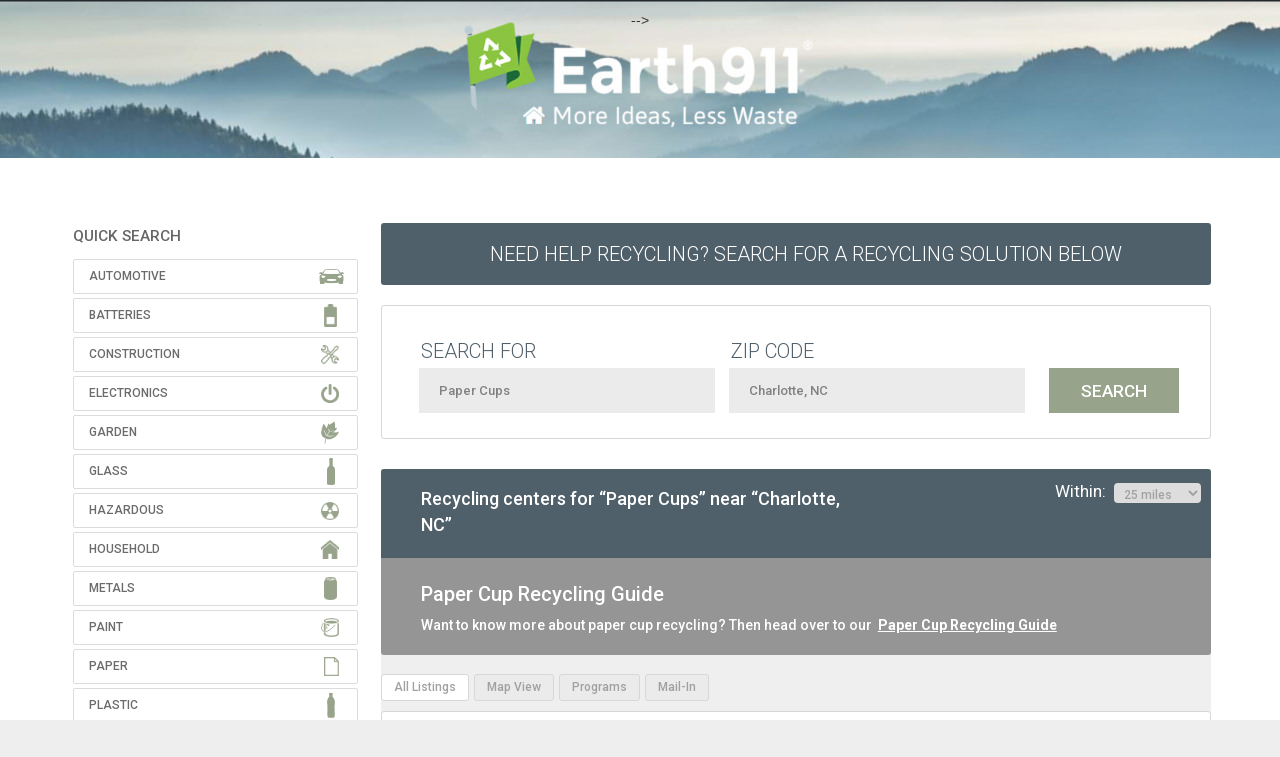

--- FILE ---
content_type: application/javascript
request_url: https://prism.app-us1.com/?a=26402510&u=https%3A%2F%2Fsearch.earth911.com%2F%3Fwhat%3DPaper%2BCups%26where%3DCharlotte%252C%2BNC%26max_distance%3D25%26country%3DUS%26province%3DNC%26city%3DCharlotte%26region%3DMecklenburg%26postal_code%3D28234%26latitude%3D35.2270869%26longitude%3D-80.8431267%26sponsor%3D%26list_filter%3Dall
body_size: 123
content:
window.visitorGlobalObject=window.visitorGlobalObject||window.prismGlobalObject;window.visitorGlobalObject.setVisitorId('c6bd37fc-3559-4cc5-b62c-14e62ce68578', '26402510');window.visitorGlobalObject.setWhitelistedServices('tracking', '26402510');